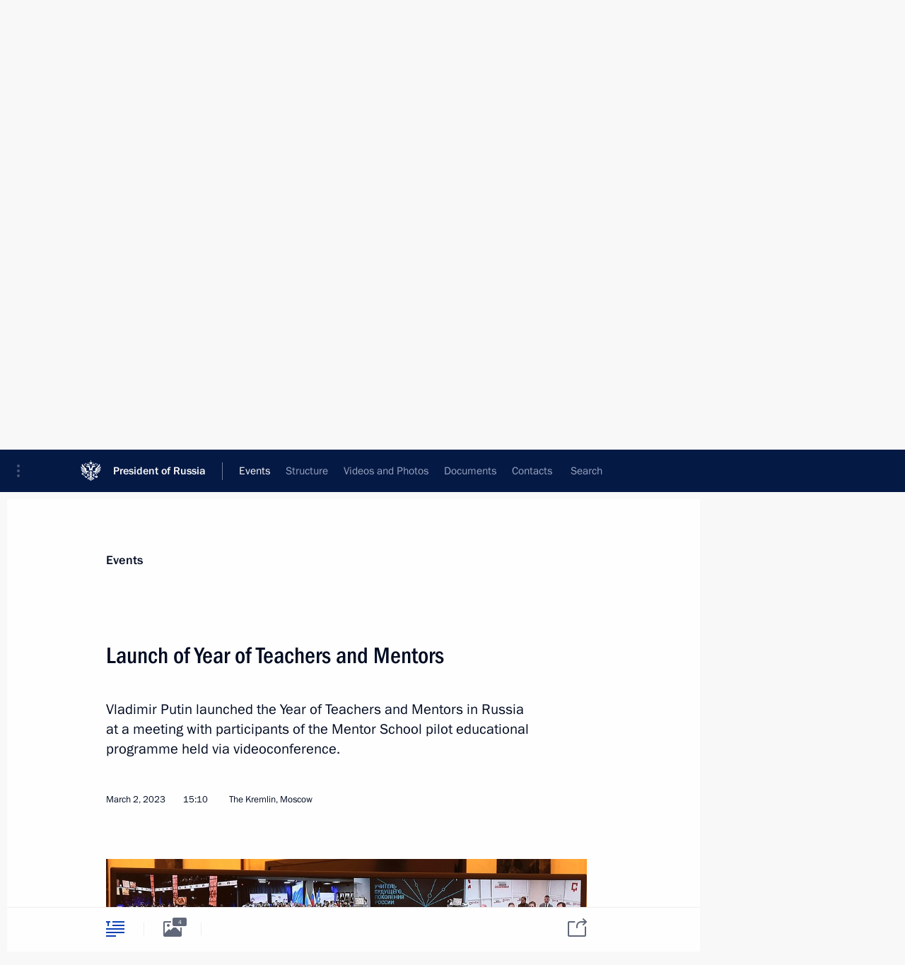

--- FILE ---
content_type: text/html; charset=UTF-8
request_url: http://en.kremlin.ru/events/president/news/70627
body_size: 13601
content:
<!doctype html> <!--[if lt IE 7 ]> <html class="ie6" lang="en"> <![endif]--> <!--[if IE 7 ]> <html class="ie7" lang="en"> <![endif]--> <!--[if IE 8 ]> <html class="ie8" lang="en"> <![endif]--> <!--[if IE 9 ]> <html class="ie9" lang="en"> <![endif]--> <!--[if gt IE 8]><!--> <html lang="en" class="no-js" itemscope="itemscope" xmlns="http://www.w3.org/1999/xhtml" itemtype="http://schema.org/ItemPage" prefix="og: http://ogp.me/ns# video: http://ogp.me/ns/video# ya: http://webmaster.yandex.ru/vocabularies/"> <!--<![endif]--> <head> <meta charset="utf-8"/> <title itemprop="name">Launch of Year of Teachers and Mentors • President of Russia</title> <meta name="description" content="Vladimir Putin launched the Year of Teachers and Mentors in Russia at a meeting with participants of the Mentor School pilot educational programme held via videoconference."/> <meta name="keywords" content="News ,Transcripts ,President"/> <meta itemprop="inLanguage" content="en"/> <meta name="msapplication-TileColor" content="#091a42"> <meta name="theme-color" content="#ffffff"> <meta name="theme-color" content="#091A42" />  <meta name="viewport" content="width=device-width,initial-scale=1,minimum-scale=0.7,ya-title=#061a44"/>  <meta name="apple-mobile-web-app-capable" content="yes"/> <meta name="apple-mobile-web-app-title" content="President of Russia"/> <meta name="format-detection" content="telephone=yes"/> <meta name="apple-mobile-web-app-status-bar-style" content="default"/>  <meta name="msapplication-TileColor" content="#061a44"/> <meta name="msapplication-TileImage" content="/static/mstile-144x144.png"/> <meta name="msapplication-allowDomainApiCalls" content="true"/> <meta name="msapplication-starturl" content="/"/> <meta name="theme-color" content="#061a44"/> <meta name="application-name" content="President of Russia"/>   <meta property="og:site_name" content="President of Russia"/>  <meta name="twitter:site" content="@KremlinRussia_E"/>   <meta property="og:type" content="article"/>  <meta property="og:title" content="Launch of Year of Teachers and Mentors"/> <meta property="og:description" content="Vladimir Putin launched the Year of Teachers and Mentors in Russia at a meeting with participants of the Mentor School pilot educational programme held via videoconference."/> <meta property="og:url" content="http://en.kremlin.ru/events/president/news/70627"/> <meta property="og:image" content="http://static.kremlin.ru/media/events/photos/medium/JootEwtV2aj7MaPHN7zUGiAEG4XORBET.jpg"/>    <meta property="ya:ovs:adult" content="false"/>  <meta property="ya:ovs:upload_date" content="2023-03-02"/>      <meta name="twitter:card" content="summary"/>   <meta name="twitter:description" content="Vladimir Putin launched the Year of Teachers and Mentors in Russia at a meeting with participants of the Mentor School pilot educational programme held via videoconference."/> <meta name="twitter:title" content="Launch of Year of Teachers and Mentors"/>    <meta name="twitter:image:src" content="http://static.kremlin.ru/media/events/photos/medium/JootEwtV2aj7MaPHN7zUGiAEG4XORBET.jpg"/> <meta name="twitter:image:width" content="680"/> <meta name="twitter:image:height" content="420"/>           <link rel="icon" type="image/png" href="/static/favicon-32x32.png" sizes="32x32"/>   <link rel="icon" type="image/png" href="/static/favicon-96x96.png" sizes="96x96"/>   <link rel="icon" type="image/png" href="/static/favicon-16x16.png" sizes="16x16"/>    <link rel="icon" type="image/png" href="/static/android-chrome-192x192.png" sizes="192x192"/> <link rel="manifest" href="/static/en/manifest.json"/>         <link rel="apple-touch-icon" href="/static/apple-touch-icon-57x57.png" sizes="57x57"/>   <link rel="apple-touch-icon" href="/static/apple-touch-icon-60x60.png" sizes="60x60"/>   <link rel="apple-touch-icon" href="/static/apple-touch-icon-72x72.png" sizes="72x72"/>   <link rel="apple-touch-icon" href="/static/apple-touch-icon-76x76.png" sizes="76x76"/>   <link rel="apple-touch-icon" href="/static/apple-touch-icon-114x114.png" sizes="114x114"/>   <link rel="apple-touch-icon" href="/static/apple-touch-icon-120x120.png" sizes="120x120"/>   <link rel="apple-touch-icon" href="/static/apple-touch-icon-144x144.png" sizes="144x144"/>   <link rel="apple-touch-icon" href="/static/apple-touch-icon-152x152.png" sizes="152x152"/>   <link rel="apple-touch-icon" href="/static/apple-touch-icon-180x180.png" sizes="180x180"/>               <link rel="stylesheet" type="text/css" media="all" href="/static/css/screen.css?ba15e963ac"/> <link rel="stylesheet" href="/static/css/print.css" media="print"/>  <!--[if lt IE 9]> <link rel="stylesheet" href="/static/css/ie8.css"/> <script type="text/javascript" src="/static/js/vendor/html5shiv.js"></script> <script type="text/javascript" src="/static/js/vendor/respond.src.js"></script> <script type="text/javascript" src="/static/js/vendor/Konsole.js"></script> <![endif]--> <!--[if lte IE 9]> <link rel="stylesheet" href="/static/css/ie9.css"/> <script type="text/javascript" src="/static/js/vendor/ierange-m2.js"></script> <![endif]--> <!--[if lte IE 6]> <link rel="stylesheet" href="/static/css/ie6.css"/> <![endif]--> <link rel="alternate" type="text/html" hreflang="ru" href="http://kremlin.ru/events/president/news/70627"/>   <link rel="author" href="/about"/> <link rel="home" href="/"/> <link rel="search" href="/opensearch.xml" title="President of Russia" type="application/opensearchdescription+xml"/> <link rel="image_src" href="http://static.kremlin.ru/media/events/photos/medium/JootEwtV2aj7MaPHN7zUGiAEG4XORBET.jpg" /><link rel="canonical" href="http://en.kremlin.ru/events/president/news/70627" /> <script type="text/javascript">
window.config = {staticUrl: '/static/',mediaUrl: 'http://static.kremlin.ru/media/',internalDomains: 'kremlin.ru|uznai-prezidenta.ru|openkremlin.ru|президент.рф|xn--d1abbgf6aiiy.xn--p1ai'};
</script></head> <body class=" is-reading"> <div class="header" itemscope="itemscope" itemtype="http://schema.org/WPHeader" role="banner"> <div class="topline topline__menu"> <a class="topline__toggleaside" accesskey="=" aria-label="Portal Menu" role="button" href="#sidebar" title="Portal Menu"><i></i></a> <div class="topline__in"> <a href="/" class="topline__head" rel="home" accesskey="1" data-title="President of Russia"> <i class="topline__logo"></i>President of Russia</a> <div class="topline__togglemore" data-url="/mobile-menu"> <i class="topline__togglemore_button"></i> </div> <div class="topline__more"> <nav aria-label="Main menu"> <ul class="nav"><li class="nav__item" itemscope="itemscope" itemtype="http://schema.org/SiteNavigationElement"> <a href="/events/president/news" class="nav__link is-active" accesskey="2" itemprop="url"><span itemprop="name">Events</span></a> </li><li class="nav__item" itemscope="itemscope" itemtype="http://schema.org/SiteNavigationElement"> <a href="/structure/president" class="nav__link" accesskey="3" itemprop="url"><span itemprop="name">Structure</span></a> </li><li class="nav__item" itemscope="itemscope" itemtype="http://schema.org/SiteNavigationElement"> <a href="/multimedia/video" class="nav__link" accesskey="4" itemprop="url"><span itemprop="name">Videos and Photos</span></a> </li><li class="nav__item" itemscope="itemscope" itemtype="http://schema.org/SiteNavigationElement"> <a href="/acts/news" class="nav__link" accesskey="5" itemprop="url"><span itemprop="name">Documents</span></a> </li><li class="nav__item" itemscope="itemscope" itemtype="http://schema.org/SiteNavigationElement"> <a href="/contacts" class="nav__link" accesskey="6" itemprop="url"><span itemprop="name">Contacts</span></a> </li> <li class="nav__item last" itemscope="itemscope" itemtype="http://schema.org/SiteNavigationElement"> <a class="nav__link nav__link_search" href="/search" accesskey="7" itemprop="url" title="Global website search"> <span itemprop="name">Search</span> </a> </li>  </ul> </nav> </div> </div> </div>  <div class="search"> <ul class="search__filter"> <li class="search__filter__item is-active"> <a class="search_without_filter">Search this website</a> </li>   </ul> <div class="search__in">   <form name="search" class="form search__form simple_search form_special" method="get" action="/search" tabindex="-1" role="search" > <fieldset>  <input type="hidden" name="section" class="search__section_value"/> <input type="hidden" name="since" class="search__since_value"/> <input type="hidden" name="till" class="search__till_value"/> <span class="form__field input_wrapper"> <input type="text" name="query" class="search__form__input" id="search__form__input" lang="en" accesskey="-"  required="required" size="74" title="Enter search" autocomplete="off" data-autocomplete-words-url="/_autocomplete/words" data-autocomplete-url="/_autocomplete"/> <i class="search_icon"></i> <span class="text_overflow__limiter"></span> </span> <span class="form__field button__wrapper">  <button id="search-simple-search-button" class="submit search__form__button">Search</button> </span> </fieldset> </form>   </div> </div>  <div class="topline_nav_mobile"></div>  </div> <div class="main-wrapper"> <div class="subnav-view" role="complementary" aria-label="Additional menu"></div> <div class="wrapsite"> <div class="content-view" role="main"></div><div class="footer" id="footer" itemscope="itemscope" itemtype="http://schema.org/WPFooter"> <div class="footer__in"> <div role="complementary" aria-label="Portal Menu"> <div class="footer__mobile"> <a href="/"> <i class="footer__logo_mob"></i> <div class="mobile_title">President of Russia</div> <div class="mobile_caption">Mobile version</div> </a> </div> <div class="footer__col col_mob"> <h2 class="footer_title">President's<br/>website<br/>sections</h2> <ul class="footer_list nav_mob"><li class="footer_list_item" itemscope="itemscope" itemtype="http://schema.org/SiteNavigationElement"> <a href="/events/president/news"  class="is-active" itemprop="url"> <span itemprop="name">Events</span> </a> </li> <li class="footer_list_item" itemscope="itemscope" itemtype="http://schema.org/SiteNavigationElement"> <a href="/structure/president"  itemprop="url"> <span itemprop="name">Structure</span> </a> </li> <li class="footer_list_item" itemscope="itemscope" itemtype="http://schema.org/SiteNavigationElement"> <a href="/multimedia/video"  itemprop="url"> <span itemprop="name">Videos and Photos</span> </a> </li> <li class="footer_list_item" itemscope="itemscope" itemtype="http://schema.org/SiteNavigationElement"> <a href="/acts/news"  itemprop="url"> <span itemprop="name">Documents</span> </a> </li> <li class="footer_list_item" itemscope="itemscope" itemtype="http://schema.org/SiteNavigationElement"> <a href="/contacts"  itemprop="url"> <span itemprop="name">Contacts</span> </a> </li>  <li class="footer__search footer_list_item footer__search_open" itemscope="itemscope" itemtype="http://schema.org/SiteNavigationElement"> <a href="/search" itemprop="url"> <i></i> <span itemprop="name">Search</span> </a> </li> <li class="footer__search footer_list_item footer__search_hidden" itemscope="itemscope" itemtype="http://schema.org/SiteNavigationElement"> <a href="/search" itemprop="url"> <i></i> <span itemprop="name">Search</span> </a> </li> <li class="footer__smi footer_list_item" itemscope="itemscope" itemtype="http://schema.org/SiteNavigationElement"> <a href="/press/announcements" itemprop="url" class="is-special"><i></i><span itemprop="name">For the Media</span></a> </li> <li class="footer_list_item" itemscope="itemscope" itemtype="http://schema.org/SiteNavigationElement"> <a href="/subscribe" itemprop="url"><i></i><span itemprop="name">Subscribe</span></a> </li> <li class="footer_list_item hidden_mob" itemscope="itemscope" itemtype="http://schema.org/SiteNavigationElement"> <a href="/catalog/glossary" itemprop="url" rel="glossary"><span itemprop="name">Directory</span></a> </li> </ul> <ul class="footer_list"> <li class="footer__special" itemscope="itemscope" itemtype="http://schema.org/SiteNavigationElement"> <a href="http://en.special.kremlin.ru/events/president/news" itemprop="url" class="is-special no-warning"><i></i><span itemprop="name">Version for People with Disabilities</span></a> </li> </ul> <ul class="footer_list nav_mob"> <li itemscope="itemscope" itemtype="http://schema.org/SiteNavigationElement" class="language footer_list_item">   <a href="http://kremlin.ru/events/president/news/70627" rel="alternate" hreflang="ru" itemprop="url" class=" no-warning"> <span itemprop="name"> Русский </span> </a> <meta itemprop="inLanguage" content="ru"/>   </li> </ul> </div> <div class="footer__col"> <h2 class="footer_title">President's<br/>website<br/>resources</h2> <ul class="footer_list"> <li class="footer__currentsite footer_list_item" itemscope="itemscope" itemtype="http://schema.org/SiteNavigationElement"> <a href="/" itemprop="url">President of Russia<span itemprop="name">Current resource</span> </a> </li> <li class="footer_list_item"> <a href="http://kremlin.ru/acts/constitution" class="no-warning">The Constitution of Russia</a> </li> <li class="footer_list_item"> <a href="http://en.flag.kremlin.ru/" class="no-warning" rel="external">State Insignia</a> </li> <li class="footer_list_item"> <a href="https://en.letters.kremlin.ru/" class="no-warning" rel="external">Address an appeal to the President</a> </li>  <li class="footer_list_item"> <a href="http://en.putin.kremlin.ru/" class="no-warning" rel="external">Vladimir Putin’s Personal Website</a> </li>  </ul> </div> <div class="footer__col"> <h2 class="footer_title">Official Internet Resources<br/>of the President of Russia</h2> <ul class="footer_list"> <li class="footer_list_item"> <a href="https://t.me/news_kremlin_eng" rel="me" target="_blank">Telegram Channel</a> </li>  <li class="footer_list_item"> <a href="https://rutube.ru/u/kremlin/" rel="me" target="_blank">Rutube Channel</a> </li> <li class="footer_list_item"> <a href="http://www.youtube.ru/user/kremlin" rel="me" target="_blank">YouTube Channel</a> </li> </ul> </div>  <div class="footer__col footer__col_last"> <h2 class="footer_title">Legal<br/>and technical<br/>information</h2> <ul class="footer_list technical_info"> <li class="footer_list_item" itemscope="itemscope" itemtype="http://schema.org/SiteNavigationElement"> <a href="/about" itemprop="url"> <span itemprop="name">About website</span> </a> </li> <li class="footer_list_item" itemscope="itemscope" itemtype="http://schema.org/SiteNavigationElement"> <a href="/about/copyrights" itemprop="url"><span itemprop="name">Using website content</span></a> </li> <li class="footer_list_item" itemscope="itemscope" itemtype="http://schema.org/SiteNavigationElement"> <a href="/about/privacy" itemprop="url"><span itemprop="name">Personal data of website users</span></a> </li> <li class="footer_list_item" itemscope="itemscope" itemtype="http://schema.org/SiteNavigationElement"> <a href="/contacts#mailto" itemprop="url"><span itemprop="name">Contact website team</span></a> </li> </ul> </div> </div> <div role="contentinfo"> <div class="footer__license"> <p>All content on this site is licensed under</p> <p><a href="http://creativecommons.org/licenses/by/4.0/deed.en" hreflang="en" class="underline" rel="license" target="_blank">Creative Commons Attribution 4.0 International</a></p> </div> <div class="footer__copy"><span class="flag_white">Presidential </span><span class="flag_blue">Executive Office</span><span class="flag_red">2026</span> </div> </div> <div class="footer__logo"></div> </div> </div> </div> </div> <div class="gallery__wrap"> <div class="gallery__overlay"></div> <div class="gallery" role="complementary" aria-label="Fullscreen gallery"></div> </div> <div class="read" role="complementary" aria-label="Material for reading" data-href="http://en.kremlin.ru/events/president/news/70627" data-stream-url="/events/president/news/by-date/02.03.2023"> <div class="read__close_wrapper"> <a href="/events/president/news/by-date/02.03.2023" class="read__close" title="Press Esc to close"><i></i></a> </div> <div class="read__scroll" role="tabpanel"> <article class="read__in hentry h-entry" itemscope="itemscope" itemtype="http://schema.org/NewsArticle" id="event-70627" role="document" aria-describedby="read-lead"> <div class="read__content"> <div class="read__top">  <div class="width_limiter"> <a href="/events/president/news" class="read__categ" rel="category" data-info="Open">Events</a> <h1 class="entry-title p-name" itemprop="name">Launch of Year of Teachers and Mentors</h1> <div class="read__lead entry-summary p-summary" itemprop="description" role="heading" id="read-lead">  <div><p>Vladimir Putin launched
the Year of Teachers and Mentors in Russia at a meeting with participants of the Mentor School pilot educational programme held via videoconference.</p></div>   </div> <div class="read__meta"><time class="read__published" datetime="2023-03-02" itemprop="datePublished">March 2, 2023</time>  <div class="read__time">15:10</div>  <div class="read__place p-location"><i></i>The Kremlin, Moscow</div> <meta itemprop="inLanguage" content="en"/> </div> </div> </div> <div class="entry-content e-content read__internal_content" itemprop="articleBody">       <div class="slider masha-ignore" id="slider-16283" role="listbox"><div class="slider__slides"  data-cycle-caption-template="{{slideNum}} of {{slideCount}}" data-cycle-starting-slide="2">    <div class="slide" data-cycle-desc="Launch of the Year of Teachers and Mentors in Russia. During a meeting with participants in the Mentor School pilot educational programme (via videoconference)."> <div class="slider__block" data-text="Launch of the Year of Teachers and Mentors in Russia. During a meeting with participants in the Mentor School pilot educational programme (via videoconference)."> <img    src="http://static.kremlin.ru/media/events/photos/big/sNP7acpsAnnFrVzmV9qMwgIT9Im3zNNQ.jpg" srcset="http://static.kremlin.ru/media/events/photos/big2x/dYpvADeQWnzj2DaJ5cFCEhpIFLRpUDdm.jpg 2x" style="background:rgb(240, 235, 211);background:linear-gradient(270deg, #f0ebd3 0%, rgba(240,235,211,0) 100%),linear-gradient(90deg, #3d2b1e 0%, rgba(61,43,30,0) 100%),linear-gradient(180deg, #a79573 0%, rgba(167,149,115,0) 100%),linear-gradient(0deg, #6262d4 0%, rgba(98,98,212,0) 100%);"    width="940" height="580"  data-text="Launch of the Year of Teachers and Mentors in Russia. During a meeting with participants in the Mentor School pilot educational programme (via videoconference)." alt="Launch of the Year of Teachers and Mentors in Russia. During a meeting with participants in the Mentor School pilot educational programme (via videoconference)." class="" id="photo-70457" itemprop="contentUrl" data-cycle-desc="Launch of the Year of Teachers and Mentors in Russia. During a meeting with participants in the Mentor School pilot educational programme (via videoconference)."/> <meta itemprop="thumbnailUrl" content="http://static.kremlin.ru/media/events/photos/small/ug9poCrGLpvxooDlnhLXANoKOGcoAPra.jpg"/> <meta itemprop="datePublished" content="2023-03-02"/> </div> </div>   <div class="slide" data-cycle-desc="Launch of the Year of Teachers and Mentors in Russia. During a meeting with participants in the Mentor School pilot educational programme (via videoconference)."> <div class="slider__block" data-text="Launch of the Year of Teachers and Mentors in Russia. During a meeting with participants in the Mentor School pilot educational programme (via videoconference)."> <img    src="http://static.kremlin.ru/media/events/photos/big/uZbfEAXoOdTcbGgUVgJWhdbuv7UHMABn.jpg" srcset="http://static.kremlin.ru/media/events/photos/big2x/ggOPEcibkyam7GROx3A7mb8f8OlRPqyI.jpg 2x" style="background:rgb(226, 202, 168);background:linear-gradient(270deg, #e2caa8 0%, rgba(226,202,168,0) 100%),linear-gradient(90deg, #bca281 0%, rgba(188,162,129,0) 100%),linear-gradient(180deg, #f35532 0%, rgba(243,85,50,0) 100%),linear-gradient(0deg, #f8f0e8 0%, rgba(248,240,232,0) 100%);"    width="940" height="580"  data-text="Launch of the Year of Teachers and Mentors in Russia. During a meeting with participants in the Mentor School pilot educational programme (via videoconference)." alt="Launch of the Year of Teachers and Mentors in Russia. During a meeting with participants in the Mentor School pilot educational programme (via videoconference)." class="" id="photo-70460" itemprop="contentUrl" data-cycle-desc="Launch of the Year of Teachers and Mentors in Russia. During a meeting with participants in the Mentor School pilot educational programme (via videoconference)."/> <meta itemprop="thumbnailUrl" content="http://static.kremlin.ru/media/events/photos/small/ZAZvdUsXRNK5C8heTABhbCW3ND6cwNAW.jpg"/> <meta itemprop="datePublished" content="2023-03-02"/> </div> </div>   <div class="slide starting-slide" data-cycle-desc="Launch of the Year of Teachers and Mentors in Russia. Participants in the Mentor School pilot educational programme (via videoconference)."> <div class="slider__block" data-text="Launch of the Year of Teachers and Mentors in Russia. Participants in the Mentor School pilot educational programme (via videoconference)."> <img    src="http://static.kremlin.ru/media/events/photos/big/TmA7A91FNZt0mlvoSvbJTu6wsbuWbt76.jpg" srcset="http://static.kremlin.ru/media/events/photos/big2x/ZxDMsIH2RAUlbxHJEQ3emKJbqc2wr2wc.jpg 2x" style="background:rgb(234, 210, 214);background:linear-gradient(270deg, #ead2d6 0%, rgba(234,210,214,0) 100%),linear-gradient(180deg, #403535 0%, rgba(64,53,53,0) 100%),linear-gradient(90deg, #848799 0%, rgba(132,135,153,0) 100%),linear-gradient(0deg, #d6701f 0%, rgba(214,112,31,0) 100%);"    width="940" height="580"  data-text="Launch of the Year of Teachers and Mentors in Russia. Participants in the Mentor School pilot educational programme (via videoconference)." alt="Launch of the Year of Teachers and Mentors in Russia. Participants in the Mentor School pilot educational programme (via videoconference)." class="" id="photo-70458" itemprop="contentUrl" data-cycle-desc="Launch of the Year of Teachers and Mentors in Russia. Participants in the Mentor School pilot educational programme (via videoconference)."/> <meta itemprop="thumbnailUrl" content="http://static.kremlin.ru/media/events/photos/small/9yaD0TfI1NxtLAoTLNgJxYkXSTjIDAFs.jpg"/> <meta itemprop="datePublished" content="2023-03-02"/> </div> </div>   <div class="slide" data-cycle-desc="Launch of the Year of Teachers and Mentors in Russia. During a meeting with participants in the Mentor School pilot educational programme (via videoconference)."> <div class="slider__block" data-text="Launch of the Year of Teachers and Mentors in Russia. During a meeting with participants in the Mentor School pilot educational programme (via videoconference)."> <img    src="http://static.kremlin.ru/media/events/photos/big/TwrBAxJieDjoS0KqSy2WaQAI0AatND2N.jpg" srcset="http://static.kremlin.ru/media/events/photos/big2x/kLtaEv1Mix28Adt6b8MLoXIsjzdWVAIT.jpg 2x" style="background:rgb(248, 239, 223);background:linear-gradient(270deg, #f8efdf 0%, rgba(248,239,223,0) 100%),linear-gradient(180deg, #4a3d28 0%, rgba(74,61,40,0) 100%),linear-gradient(90deg, #b4aa8d 0%, rgba(180,170,141,0) 100%),linear-gradient(0deg, #6873f7 0%, rgba(104,115,247,0) 100%);"    width="940" height="580"  data-text="Launch of the Year of Teachers and Mentors in Russia. During a meeting with participants in the Mentor School pilot educational programme (via videoconference)." alt="Launch of the Year of Teachers and Mentors in Russia. During a meeting with participants in the Mentor School pilot educational programme (via videoconference)." class="" id="photo-70456" itemprop="contentUrl" data-cycle-desc="Launch of the Year of Teachers and Mentors in Russia. During a meeting with participants in the Mentor School pilot educational programme (via videoconference)."/> <meta itemprop="thumbnailUrl" content="http://static.kremlin.ru/media/events/photos/small/J3Z08kTiXJMvhnMlL2hp1YDMrVNZBnAD.jpg"/> <meta itemprop="datePublished" content="2023-03-02"/> </div> </div>  <div class="slider__next" role="button"><i></i></div> <div class="slider__prev" role="button"><i></i></div> </div> <div class="slider__description"> <div class="slider_caption"></div> <div class="slider_overlay"></div> </div> </div>      <p><b>President of Russia Vladimir Putin:</b>
Friends,</p><p>I am delighted to see you all and welcome
everyone involved in the programmes at the <i>Mashuk</i> Knowledge Centre – schoolteachers
and college and university professors.</p><p>The year 2023 has been declared the Year of Teachers and Mentors in Russia in your honour, to recognise your
colleagues from all regions of our vast country, hundreds of thousands of wonderful, dedicated people from various generations. And above all, this is an excellent opportunity to express our gratitude.</p><p>I am sure that we all share most
sincere feelings of gratitude and appreciation for our teachers, who helped us in the early stages of our life and professional path. They shared more than knowledge:
they gave us warmth and took pride in our victories. According to poet Andrei
Dementyev, such victories make a teacher’s happiness.</p><p>Importantly, the purpose and meaning
of the Year of Teachers and Mentors project is precisely to draw the attention
of society to the work of those who give their time and energy to children, young people, to our future. I am confident that we need to talk more
about the colossal contribution that teachers and mentors have made and are
making today to Russia’s success and achievements.</p><p>Let me emphasise that historically,
the mission of the national education system has always been to educate
children and young people as good citizens and instil in them patriotism and responsibility
for the country’s future. These values are set forth in the works of our great
educators, [Anton] Makarenko, [Vasily] Sukhomlinsky and others, whose names are
well known around the world. The same values were implemented in the everyday
feat of the teachers of the Great Patriotic War generation, in the selfless
dedication of the industrial instructors who, joined by their trainees, restored
Russian factories and plants in the post-war period.</p><p>The teachers’ words and wisdom
inspired students to achieve scientific, technological triumphs, sports
records, and so on, served as a reliable guide in their work, in their chosen
profession during the times of the most difficult and challenging trials.</p><p>And now, as we know, soldiers and officers of the Russian Army, educated by our schools, teachers
and mentors, are performing their duty courageously and heroically, protecting Russia
and our people from neo-Nazis and terrorists – the same ones that tormented and killed people in Donbass for eight years, the same ones that killed Darya
Dugina in Moscow and committed yet another terrorist attack today by entering
the border territory and opening fire at civilians. We saw that it was a civilian
car, an ordinary Niva with civilians – and children. They opened fire at them.
</p><p>It is these
people who aim to deprive us of our historical memory, take away our history, our
traditions, and our language. I want to quote our outstanding educator, Konstantin
Ushinsky, whose 200<sup>th</sup> birth anniversary we mark this year. He called
it “unbearable violence” when somebody tries to take away a people’s language
and break off that “strong bond connecting generations in one powerful,
historical living organism.” </p><p>It is exactly
this sort of violence, this sort of crime that the neo-Nazis and their masters are
committing. I am confident that these very masters will not even remember the crime
committed today and it will be ignored. But I want to repeat: they will not succeed
and we will crush them. </p><p>You and your colleagues,
Russian teachers, have educated worthy students, defenders of the Fatherland.
By your example, you taught them to tell dirty tricks from the truth, betrayal
from honesty and fairness, and instilled in them a deep and sincere love for the Motherland, a glorious feeling that defines our whole life. </p><p>I want to thank the educational community, our teachers and mentors for their students, for their
unfailing faith in Russia and for passing on this faith to them, to their students.</p><p>Friends,</p><p>Issues of education
and mentorship are always an address to the future. Relying on your knowledge,
experience, and traditions of domestic pedagogy and, of course, using advanced
technology, we will continue creating a sovereign education system – this is a very important goal. I just mentioned a sovereign education system. We have
been talking about sovereignty in different fields quite a bit. This is an extremely
important and absolutely basic thing. We will introduce it at all levels of this system – from schools to colleges and universities.</p><p>We will certainly
carry out all our plans to build and repair schools, and install the latest equipment,
including schools on our historical lands, the new regions of the Federation.
The education infrastructure of Donbass, and the Kherson and Zaporozhye regions
should be brought to average Russian standards in the horizon of the current
decade.</p><p>We will also
continue building up the potential of pedagogical universities and research
centres and developing the mentor movement in the country. I must emphasise
that the traditions of mentorship that Russia has developed over the decades
are very much in demand. In conditions of rapid technological change, a personal
contact makes it possible to more quickly transfer the best experience and practices
from teachers to students, and to work together on resolving unconventional
tasks – in education, production, science and all other areas of life.</p><p>I would like
to emphasise that all regions of the country and all economic industries – large
state corporations, private flagship businesses, medium and small innovation
companies and our universities and research centres have reached success and can
be rightfully proud of their achievements. Standing behind them is the labour of millions of people. It is important for people here and in the rest of the world
to know about these achievements – Russia is a land of opportunity, and great
and genuine talent. The creative potential of our people is truly
inexhaustible. </p><p>Friends,</p><p>I know that each of you dreams of seeing
your initiatives, ideas and plans carried out. It is for this reason that you pass
on the secrets of trade and success, and preserve, through your guidance, the ties between generations and the historical unity of our country. You are thereby
laying a firm foundation for not only our security, technological and economic
independence and self-reliance, but also for our spiritual and value-related
sovereignty. </p><p>We will certainly continue to support your efforts and aspirations in every way we can. Let me note in this
connection that since 2020, a guidance component, as you know, has been
included in the curricula. Beginning September 1, 2023, schools will launch a unified,
mandatory federal education programme on socially significant disciplines and subjects such as the Russian language and literature, geography, and of course,
social studies and history. We will do our best to improve the quality of teaching in these disciplines at all levels of the education system. </p><p>Let me also add that, following the best traditions of Russian education science, we are seeking to open more opportunities
for self-fulfillment for the upcoming generation so that young people can assume
responsibility and participate in the development of their regions, cities,
towns and villages. </p><p>All the more so now that our school
and university students have proven their civic maturity and readiness to perform some truly adult and serious tasks through their volunteering,
environmental and creative initiatives, including as members of the Russian
Movement of Children and Youth. </p><p>We will certainly expand the programme
of competitions and projects on the <i>Russia – Land of Opportunity</i>
platform, which we have created in recent years, and we will work in the same
way in other areas. We will continue implementing the <i>Region for the Young</i>
programme aimed at organising a space for youth initiatives in the regions of the Russian Federation. </p><p>And, of course, as an open country,
we will support scientific and educational youth exchanges between members of our rising generations and their peers from other countries. You might know
about the proposal to host the World Festival of Youth and Students for the fourth time, which was put forward at a meeting with university students. </p><p>This idea and other substantial initiatives
of our young people, our younger generation, will definitely develop with our
support. Because everything we are doing in the broadest sense of the word – in demographics, education, the economy, security – we are doing it for one main reason:
to give our children and young people a happy life in a flourishing, sovereign country.</p><p>I am sure that Russian mentors and teachers
share the same goals. Because all of you love your students, and sincerely want
our country, our Russia to be famous for its honest, strong, brave, creative
and hard-working people now and in the future.</p><p>Friends, we need to look for the best solutions to improve the social status of teachers and mentors, to improve
your working conditions and opportunities to exchange experience in an open
dialogue.</p><p>Today, we launch the Year of Teachers
and Mentors, and I know that there are many issues to discuss, which we will
definitely do. They include those that I already spoke about today: social status,
better working conditions, teaching socially important subjects, mentorship, school
conditions, development –we will discuss all of this throughout the year.</p><p>I want to wish success to those who gathered
here today in the Stavropol Territory. I am confident that your meeting will be
very fruitful, and not only for those present, but for the entire teaching
community of the country, for all mentors who are doing a very important job.
There are also many nuances related to financial incentives, organising work, getting
our guys who are performing combat missions in the special military operation
zone involved in this mentorship, and many technical and legal issues.</p><p>This is why we are launching the Year
of Teachers and Mentors – to put all these issues on the agenda. We will definitely
address them with your direct participation.</p><p>I congratulate you on the beginning
of the Year of Teachers and Mentors, and I wish you all successful, interesting
work and good conversations. </p><p> I wish you all the best. Thank you very much.</p> <div class="read__bottommeta hidden-copy"> <div class="width_limiter">   <div class="read__tags masha-ignore">   <div class="read__tagscol"> <h3>Topics</h3> <ul class="read__taglist"><li class="p-category"> <a href="/catalog/keywords/74/events" rel="tag"><i></i>Professional training </a> </li> <li class="p-category"> <a href="/catalog/keywords/73/events" rel="tag"><i></i>School </a> </li> <li class="p-category"> <a href="/catalog/keywords/72/events" rel="tag"><i></i>Universities </a> </li>  </ul> </div>   </div>                <div class="read__status masha-ignore"> <div class="width_limiter"> <h3>Publication status</h3> <p>Published in sections: <a href="/events/president/news">News</a>, <a href="/events/president/transcripts">Transcripts</a><br/> </p><p> Publication date:    <time datetime="2023-03-02">March 2, 2023, 15:10</time> </p><p class="print_link_wrap"> Direct link: <a class="print_link" href="http://en.kremlin.ru/d/70627">en.kremlin.ru/d/70627</a> </p>  <p> <a class="text_version_link" href="/events/president/news/copy/70627" rel="nofollow" target="_blank">Text version</a> </p>  </div> </div>  </div> </div> </div> </div> </article> </div>    <div class="read__tabs False" role="tablist"> <div class="gradient-shadow"></div> <div class="width_limiter">  <a href="/events/president/news/70627" class="tabs_article is-active big with_small_tooltip" title="Text" aria-label="Text" role="tab"><i aria-hidden="true"></i> <div class="small_tooltip" aria-hidden="true"><span class="small_tooltip_text">Text</span></div> </a>  <i class="read__sep"></i> <a href="/events/president/news/70627/photos" class="tabs_photo with_small_tooltip" title="Photo" aria-label="Photo" role="tab"><i aria-hidden="true"><sup class="tabs__count">4</sup></i> <div class="small_tooltip" aria-hidden="true"><span class="small_tooltip_text">Photo</span></div> </a>   <i class="read__sep"></i> <a class="tabs_video disabled" title="Video" aria-hidden="true" role="tab"><i></i> </a>      <div class="right_tabs">  <p class="over_tabs"></p> <div class="tabs_share read__share with_small_tooltip" title="Share" role="tab" tabindex="0" aria-expanded="false" onclick="" aria-label="Share"><i aria-hidden="true"></i> <div class="small_tooltip" aria-hidden="true"><span class="small_tooltip_text">Share</span></div> <div class="share_material">   <div class="width_limiter"> <div class="share_where" id="share-permalink">Direct link</div> <div class="share_link share_link_p" tabindex="0" role="textbox" aria-labelledby="share-permalink"> <span class="material_link" id="material_link">http://en.kremlin.ru/events/president/news/70627</span> </div> <div class="share_where">Share</div> <div class="krln-share_list"> <ul class="share_sites">             <li> <a target="_blank" class="share_to_site no-warning" href="https://www.vk.com/share.php?url=http%3A//en.kremlin.ru/events/president/news/70627&amp;title=Launch%20of%C2%A0Year%20of%C2%A0Teachers%20and%C2%A0Mentors&amp;description=%3Cp%3EVladimir%20Putin%20launched%0Athe%C2%A0Year%20of%C2%A0Teachers%20and%C2%A0Mentors%20in%C2%A0Russia%20at%C2%A0a%C2%A0meeting%20with%20participants%20of%C2%A0the%C2%A0Mentor%20School%20pilot%20educational%20programme%20held%20via%20videoconference.%3C/p%3E&amp;image=http%3A//static.kremlin.ru/media/events/photos/medium/JootEwtV2aj7MaPHN7zUGiAEG4XORBET.jpg" data-service="vkontakte" rel="nofollow"> VK </a> </li> <li> <a target="_blank" class="share_to_site no-warning" href="https://t.me/share/url?url=http%3A//en.kremlin.ru/events/president/news/70627&amp;text=Launch%20of%C2%A0Year%20of%C2%A0Teachers%20and%C2%A0Mentors" data-service="vkontakte" rel="nofollow"> Telegram </a> </li> <li> <a target="_blank" class="share_to_site no-warning" href="https://connect.ok.ru/offer?url=http%3A//en.kremlin.ru/events/president/news/70627&amp;title=Launch%20of%C2%A0Year%20of%C2%A0Teachers%20and%C2%A0Mentors" data-service="vkontakte" rel="nofollow"> Ok </a> </li> <!-- <li><a target="_blank" class="share_to_site no-warning" href="https://www.twitter.com/share?url=http%3A//en.kremlin.ru/events/president/news/70627&amp;counturl=http%3A//en.kremlin.ru/events/president/news/70627&amp;text=Launch%20of%C2%A0Year%20of%C2%A0Teachers%20and%C2%A0Mentors&amp;via=KremlinRussia_E&amp;lang=en" data-service="twitter" rel="nofollow">Twitter</a></li> --> </ul> <ul class="share_sites"> <li> <button  class="no-warning copy_url_button" data-url='http://en.kremlin.ru/events/president/news/70627'> Copy link </button> </li> <li><a href="#share-mail" class="share_send_email">Send by email</a></li> </ul> <ul class="share_sites"> <li class="share_print"> <a href="/events/president/news/70627/print" class="share_print_label share_print_link no-warning"> <i class="share_print_icon"></i>Print</a> </li> </ul> </div> </div>  <div class="share_mail" id="share-mail"> <div class="width_limiter"> <form method="POST" action="/events/president/news/70627/email" class="emailform form"> <div class="share_where">Send by email</div> <label class="share_where_small">Message preview</label> <div class="share_message"> <p class="message_info">Official Website of the President of Russia:</p> <p class="message_info">Launch of Year of Teachers and Mentors</p> <p class="message_link">http://en.kremlin.ru/events/president/news/70627</p> </div> <div class="form__email"> <label for="email" class="share_where_small">Addressee email</label> <input type="email" name="mailto" required="required" id="email" autocomplete="on" title="Email address required"/> </div> <div class="emailform__act"> <button type="submit" class="submit">Send</button> </div> </form> </div> </div>  </div> </div> </div>  </div> </div>   <div class="read__updated">Last updated at <time datetime="2023-03-02">March 2, 2023, 19:07</time> </div> </div> <div class="wrapsite__outside hidden-print"><div class="wrapsite__overlay"></div></div><div class="sidebar" tabindex="-1" itemscope="itemscope" itemtype="http://schema.org/WPSideBar"> <div class="sidebar__content">    <div class="sidebar_lang">  <div class="sidebar_title_wrapper hidden"> <h2 class="sidebar_title">Официальные сетевые ресурсы</h2> <h3 class="sidebar_title sidebar_title_caption">Президента России</h3> </div> <div class="sidebar_title_wrapper is-visible"> <h2 class="sidebar_title">Official Internet Resources</h2> <h3 class="sidebar_title sidebar_title_caption">of the President of Russia</h3> </div> <span class="sidebar_lang_item sidebar_lang_first"> <a tabindex="0" href="http://kremlin.ru/events/president/news/70627" rel="alternate" hreflang="ru" itemprop="url" class="is-active"> <span>Русский</span> </a> </span><span class="sidebar_lang_item"> <a tabindex="-1" rel="alternate" hreflang="en" itemprop="url" > <span>English</span> </a> </span> <meta itemprop="inLanguage" content="ru"/>   </div> <ul class="sidebar_list">  <li itemscope="itemscope" itemtype="http://schema.org/SiteNavigationElement"> <a href="/press/announcements" class="sidebar__special" itemprop="url" tabindex="0"><span itemprop="name">For the Media</span></a> </li> <li itemscope="itemscope" itemtype="http://schema.org/SiteNavigationElement"> <a href="http://en.special.kremlin.ru/events/president/news" class="sidebar__special no-warning" itemprop="url" tabindex="0"><span itemprop="name">Version for People with Disabilities</span></a> </li>  <li itemscope="itemscope" itemtype="http://schema.org/SiteNavigationElement"> <a href="https://t.me/news_kremlin_eng" class="sidebar__special" itemprop="url" tabindex="0" rel="me" target="_blank" ><span itemprop="name">Telegram Channel</span></a> </li>  <li itemscope="itemscope" itemtype="http://schema.org/SiteNavigationElement"> <a href="https://rutube.ru/u/kremlin/" class="sidebar__special" itemprop="url" tabindex="0" rel="me" target="_blank" ><span itemprop="name">Rutube Channel</span></a> </li> <li itemscope="itemscope" itemtype="http://schema.org/SiteNavigationElement"> <a href="http://www.youtube.ru/user/kremlin" class="sidebar__special" itemprop="url" tabindex="0" rel="me" target="_blank" ><span itemprop="name">YouTube Channel</span></a> </li> </ul> <ul class="sidebar_list sidebar_list_other"> <li itemscope="itemscope" itemtype="http://schema.org/SiteNavigationElement">  <a href="/" class="no-warning --active-item" itemprop="url" tabindex="0">  <span itemprop="name">Website of the President of Russia</span> </a> </li>  <li itemscope="itemscope" itemtype="http://schema.org/SiteNavigationElement">  <a href="http://en.flag.kremlin.ru/" class="no-warning" itemprop="url" tabindex="0" rel="external">  <span itemprop="name">State Insignia</span></a> </li> <li itemscope="itemscope" itemtype="http://schema.org/SiteNavigationElement"> <a href="https://en.letters.kremlin.ru/" class="no-warning" itemprop="url" tabindex="0" rel="external"><span itemprop="name">Address an appeal to the President</span></a> </li>  <li itemscope="itemscope" itemtype="http://schema.org/SiteNavigationElement">  <a href="http://en.putin.kremlin.ru/" class="no-warning" itemprop="url" tabindex="0" rel="external">  <span itemprop="name">Vladimir Putin’s Personal Website</span> </a> </li> <li itemscope="itemscope" itemtype="http://schema.org/SiteNavigationElement"> <a href="http://20.kremlin.ru/en/" class="no-warning" itemprop="url" tabindex="0" rel="external"><span itemprop="name">Putin. 20 years</span></a> </li>  </ul> </div> <p class="sidebar__signature">Presidential Executive Office<br/>2026</p> </div><script type="text/javascript" src="/static/js/app.js?39d4bd2fd8"></script></body> </html>